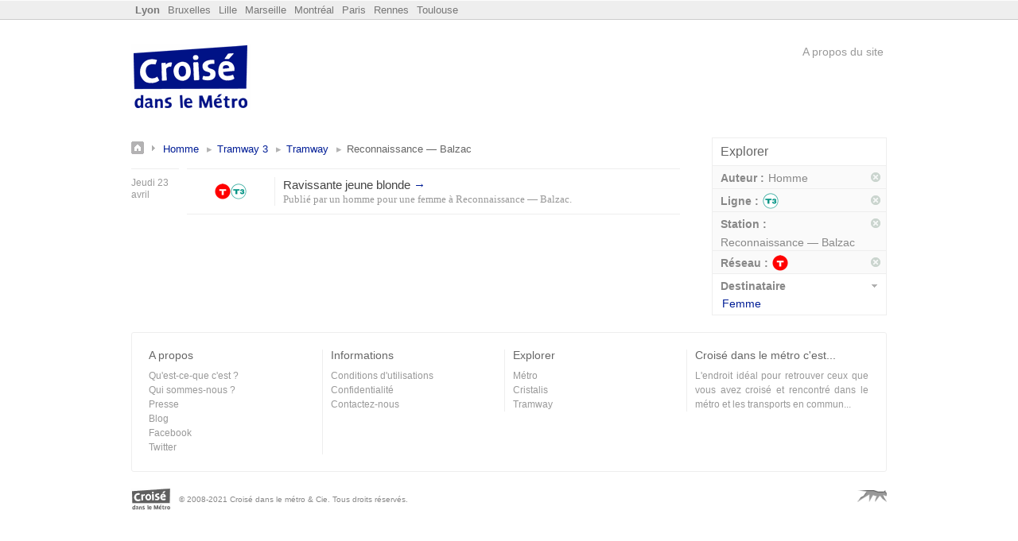

--- FILE ---
content_type: text/html
request_url: https://lyon.croisedanslemetro.com/par-auteur/homme/par-ligne/tram-3/par-reseau/tram/par-station/reconnaissance-balzac/
body_size: 1754
content:
<!DOCTYPE html> <html lang="fr"> <head> <title>Annonces &rsaquo; Homme &rsaquo; Tramway 3 &rsaquo; Tramway &rsaquo; Reconnaissance — Balzac - Croisé dans le métro - Lyon</title> <meta http-equiv="Content-Type" content="text/html; charset=utf-8"/> <meta name="description" content="Annonces &rsaquo; Homme &rsaquo; Tramway 3 &rsaquo; Tramway &rsaquo; Reconnaissance — Balzac"/> <link rel="icon" href="https://media.croisedanslemetro.com/images/favicon.gif" type="image/gif"/> <link rel="canonical" href="https://lyon.croisedanslemetro.com/par-auteur/homme/par-ligne/tram-3/par-reseau/tram/par-station/reconnaissance-balzac/"/> <link href="https://media.croisedanslemetro.com/css/lyon.r1519588121.css" rel="stylesheet" type="text/css" media="all"/> <meta name="google-site-verification" content="jJng2e5BR39wFl5j1aHljmW0OlcsoFTEgQQDNzdt9j8"/> <meta name="msvalidate.01" content="E4857D3D7F254766AE0D73ABBF148C4D"/> <meta name="bitly-verification" content="a603b9524617"/> <meta name="y_key" content="6a1ab45c5412523f"/> <meta property="og:site_name" content="Croisé dans le Métro"/> <meta property="og:image" content="https://media.croisedanslemetro.com/images/logo_100.png"/> <meta name="twitter:site" content="@danslemetro"/> <link rel="alternate" type="application/rss+xml" title="Dernières annonces" href="/feed/crush/par-auteur/homme/par-ligne/tram-3/par-reseau/tram/par-station/reconnaissance-balzac/"/> <!--[if lte IE 7]><link href="https://media.croisedanslemetro.com/css/ie.r1380734094.css" rel="stylesheet" type="text/css" media="all"/><![endif]--> </head> <body class="lyon"> <div id="rubber"> <div class="inner"> <div id="sitelist" class="clrd"> <ul> <li class="current"><a href="https://lyon.croisedanslemetro.com" title="Croisé dans le métro à Lyon" name="Lyon">Lyon</a></li> <li><a href="https://bruxelles.croisedanslemetro.com">Bruxelles</a></li> <li><a href="https://lille.croisedanslemetro.com">Lille</a></li> <li><a href="https://marseille.croisedanslemetro.com">Marseille</a></li> <li><a href="https://montreal.croisedanslemetro.com">Montréal</a></li> <li><a href="https://paris.croisedanslemetro.com">Paris</a></li> <li><a href="https://rennes.croisedanslemetro.com">Rennes</a></li> <li><a href="https://toulouse.croisedanslemetro.com">Toulouse</a></li> </ul> </div> </div> </div> <div id="wrapper"> <div id="header"> <div id="flag"> <span><a id="logo" href="/">Croisé dans le Métro</a></span> </div> <div id="toolbar"> <div id="top"> <div id="login"> <a id="about" href="https://www.croisedanslemetro.com/a-propos/">A propos du site</a> </div> </div> </div> <div class="clear"></div> </div> <div id="main"> <div id="content" class="listing"> <div id="listing-block"> <div id="listing-container"> <h1 id="breadcrumbs"><a title="Retour aux annonces" href="/" id="bread-home">Annonces</a> <a href="/par-auteur/homme/">Homme</a><a href="/par-auteur/homme/par-ligne/tram-3/">Tramway 3</a><a href="/par-auteur/homme/par-ligne/tram-3/par-reseau/tram/">Tramway</a><span class="searched-keywords">Reconnaissance — Balzac</span></h1> <div class="clear"></div> <div class="crush-date"> <h3 class="date">Jeudi 23 avril</h3> </div> <ul class="crush-list"> <li class="crush-item"> <div class="location"> <a href="/par-reseau/tram/" title="Tramway"><span class="network tram">Tramway</span></a> <a href="/par-ligne/tram-3/" title="Tramway 3"><span class="line tram-3">3</span></a> </div> <div class="crush-soul"> <strong class="title"><a href="/annonce/197/">Ravissante jeune&nbsp;blonde <span class="visitad" title="Lire l'annonce.">&rarr;</span></a></strong> <cite class="info">Publié par <a href="/par-auteur/homme/par-destinataire/femme/">un homme pour une femme</a> à <a title="Station Reconnaissance — Balzac" href="/par-station/reconnaissance-balzac/" class="station">Reconnaissance — Balzac</a>.</cite> </div> </li> </ul> </div> <div class="clear"></div> <div class="clear"></div> </div> <div id="sidebar"> <div id="filters"> <h4>Explorer</h4> <div id="facets"> <ul class="facet-filters"> <li class="filter picked"> <strong class="filter_group">Auteur :</strong> <span class="filter_id">Homme</span> <div class="clear"></div> <a href="/par-ligne/tram-3/par-reseau/tram/par-station/reconnaissance-balzac/" class="close_filter" title="Supprimer ce filtre">Supprimer ce filtre</a> <div class="clear"></div> </li> <li class="filter picked"> <strong class="filter_group">Ligne :</strong> <span class="filter_id line tram-3">3</span> <div class="clear"></div> <a href="/par-auteur/homme/par-reseau/tram/par-station/reconnaissance-balzac/" class="close_filter" title="Supprimer ce filtre">Supprimer ce filtre</a> <div class="clear"></div> </li> <li class="filter picked"> <strong class="filter_group">Station :</strong> <span class="filter_id">Reconnaissance — Balzac</span> <div class="clear"></div> <a href="/par-auteur/homme/par-ligne/tram-3/par-reseau/tram/" class="close_filter" title="Supprimer ce filtre">Supprimer ce filtre</a> <div class="clear"></div> </li> <li class="filter picked"> <strong class="filter_group">Réseau :</strong> <span class="filter_id network tram">Tramway</span> <div class="clear"></div> <a href="/par-auteur/homme/par-ligne/tram-3/par-station/reconnaissance-balzac/" class="close_filter" title="Supprimer ce filtre">Supprimer ce filtre</a> <div class="clear"></div> </li> <li class="filter"> <strong>Destinataire</strong> <ul> <li><a href="/par-auteur/homme/par-destinataire/femme/par-ligne/tram-3/par-reseau/tram/par-station/reconnaissance-balzac/">Femme</a></li> </ul> <div class="clear"></div> </li> <div class="clear"></div> </ul> </div> <div class="clear"></div> </div> </div> <div class="clear"></div> </div> <div id="footer"> <div class="footer_col first"> <h4>A propos</h4> <ul> <li><a href="https://www.croisedanslemetro.com/a-propos/">Qu'est-ce-que c'est ?</a></li> <li><a href="https://www.croisedanslemetro.com/a-propos/qui/">Qui sommes-nous ?</a></li> <li><a href="https://www.croisedanslemetro.com/presse/">Presse</a></li> <li><a href="http://blog.croisedanslemetro.com/" title="Le blog de Croisé dans le métro">Blog</a></li> <li><a href="https://facebook.com/croisedanslemetro">Facebook</a></li> <li><a href="https://twitter.com/danslemetro">Twitter</a></li> </ul> </div> <div class="footer_col"> <h4>Informations</h4> <ul> <li><a href="https://www.croisedanslemetro.com/charte/">Conditions d'utilisations</a></li> <li><a href="https://www.croisedanslemetro.com/confidentialite/">Confidentialité</a></li> <li><a href="https://www.croisedanslemetro.com/contact/">Contactez-nous</a></li> </ul> </div> <div class="footer_col"> <h4>Explorer</h4> <ul> <li><a href="/par-reseau/metro/">Métro</a></li> <li><a href="/par-reseau/cristalis/">Cristalis</a></li> <li><a href="/par-reseau/tram/">Tramway</a></li> </ul> </div> <div class="footer_col last"> <h4>Croisé dans le métro c'est...</h4> <p>L'endroit idéal pour retrouver ceux que vous avez croisé et rencontré dans le métro et les transports en commun...</p> </div> </div> <div class="sub-footer cdlm-line pvl"> <div class="right"> <div class="no-text right"> <a href="http://lapanthere.com"> <span class="icon watermark"></span> <span class="icon-text">La panthère</span> </a> </div> </div> <div class="unit size1of2"> <div class="no-text left"> <a href="http://lapanthere.com"> <span class="icon copyright"></span> <span class="icon-text">Croisé dans le métro</span> </a> </div> <small>© 2008-2021 Croisé dans le métro &amp; Cie. Tous droits réservés.</small> </div> </div> </div> </div> <script defer type="text/javascript" src="https://media.croisedanslemetro.com/js/application.r1603663965.js" charset="utf-8"></script> </body> </html>


--- FILE ---
content_type: text/css
request_url: https://media.croisedanslemetro.com/css/lyon.r1519588121.css
body_size: 7192
content:
html,body,div,span,applet,object,iframe,h1,h2,h3,h4,h5,h6,p,blockquote,pre,a,abbr,acronym,address,big,cite,code,del,dfn,em,font,img,ins,kbd,q,s,samp,small,strike,strong,sub,sup,tt,var,b,u,i,center,dl,dt,dd,ol,ul,li,fieldset,form,label,legend,table,caption,tbody,tfoot,thead,tr,th,td{margin:0;padding:0;border:0;outline:0;font-size:100%;vertical-align:baseline;background:transparent}body{line-height:1}ol,ul{list-style:none}blockquote,q{quotes:none}blockquote:before,blockquote:after,q:before,q:after{content:'';content:none}:focus{outline:0}ins{text-decoration:none}del{text-decoration:line-through}table{border-collapse:collapse;border-spacing:0}caption,th,td{text-align:left}table th,table th label{font-weight:normal}#wrapper,#main,.container{position:relative;margin:0 auto;width:950px;clear:both}.cdlm-doc{margin:20px auto;position:relative;width:950px;clear:both}.cdlm-hd{margin:0 0 20px}.clrd:after,.cdlm-hd:after,.cdlm-bd:after,.cdlm-ft:after,#main:after{clear:both;display:block;visibility:hidden;overflow:hidden;height:0!important;line-height:0;font-size:xx-large;content:" x x x x x x x x x x x x x x x x x x x x x x x x x x x x x x x x x x x x x x x x x x x x x x x x x x x x x x x x x x x x x x x x x x x x x x x x x x x x x x x x x x x x x x x x x x x x "}.row:after{clear:both;display:block;visibility:hidden;overflow:hidden;height:0!important;line-height:0;font-size:xx-large;content:" x x x x x x x x x x x x x x x x x x x x x x x x x x x x x x x x x x x x x x x x x x x x x x x x x x x x x x x x x x x x x x x x x x x x x x x x x x x x x x x x x x x x x x x x x x x x "}.one,.two,.three,.threefive,.four,.five,.six,.seven,.eight,.nine{float:left;margin-right:10px}.one{width:100px}.two{width:210px}.three{width:320px}.threefive{width:350px}.four{width:400px}.five{width:500px}.six{width:600px}.seven{width:730px}.eight{width:800px}.nine{width:950px}.post-one{margin-right:10px}.post-two{margin-right:20px}.post-four{margin-right:40px}.post-five{margin-right:50px}.post-96{margin-right:96px}.post-ten{margin-right:100px!important}.top-20{margin-top:20px}.cdlm-line:after,.lastUnit:after{clear:both;display:block;visibility:hidden;overflow:hidden;height:0!important;line-height:0;font-size:xx-large;content:" x x x x x x x x x x x x x x x x x x x x x x x x x x x x x x x x x x x x x x x x x x x x x x x x x x x x x x x x x x x x x x x x x x x x x x x x x x x x x x x x x x x x x x x x x x x x "}.cdlm-line{*zoom:1}.unit{float:left}.size1of1{float:none}.size1of2{width:49%;margin-right:2%}.size1of3{width:33.33333%}.size2of3{width:66.66666%}.size1of4{width:25%}.size3of4{width:75%}.size1of5{width:20%}.size2of5{width:40%}.size3of5{width:60%}.size4of5{width:80%}.lastUnit{display:table-cell;float:none;width:auto;*display:block;*zoom:1;_position:relative;_left:-3px;_margin-right:-3px}input,textarea{padding:5px;border:1px solid #ccc;font-family:Helvetica,"Lucida Sans Unicode","Lucida Grande",serif;font-size:14px;background:#fff url(https://media.croisedanslemetro.com/images/field_bg.gif) repeat-x scroll 0 0;color:#333}textarea{height:150px;line-height:1.5em}td.asy input,input.asy,button.asy-left{-moz-border-radius:5px 0 0 5px;-khtml-border-radius:5px 0 0 5px;-webkit-border-top-left-radius:5px;-webkit-border-bottom-left-radius:5px;-webkit-border-top-right-radius:0;-webkit-border-bottom-right-radius:0}button.asy{-moz-border-radius:0 5px 5px 0;-khtml-border-radius:0 5px 5px 0;-webkit-border-top-left-radius:0;-webkit-border-bottom-left-radius:0;-webkit-border-top-right-radius:5px;-webkit-border-bottom-right-radius:5px;text-transform:lowercase;font-size:12px;background:#fff none!important;padding:5px}input[type=radio]{background:#fff none 0!important;width:auto!important;height:auto!important;padding:0!important;border:none 0!important}form.switch{display:inline}form.switch button{display:inline;width:40px;font-weight:bold;border-width:1px;border-style:solid;border-color:#dedede #bbb #bfbfbf #dedede;padding:5px!important;background-color:#fff;text-transform:uppercase;font-size:10px;font-family:"Lucida Grande","Lucida Sans Unicode","Lucida Sans",,Arial,sans-serif;margin:0;text-align:center}form.switch #on{border-right:0 none;color:#529214;-moz-border-radius:5px 0 0 5px;-khtml-border-radius:5px 0 0 5px;-webkit-border-top-left-radius:5px;-webkit-border-bottom-left-radius:5px;-webkit-border-top-right-radius:0;-webkit-border-bottom-right-radius:0}form.switch #on:hover{background-color:#e6efc2}form.switch #on.active{background:#e6efc2 url(https://media.croisedanslemetro.com/images/button-bg-green.gif) repeat-x 0 0;border-right:1px solid #ccc}form.switch #off{border-left:0 none;color:#d12f19;-moz-border-radius:0 5px 5px 0;-khtml-border-radius:0 5px 5px 0;-webkit-border-top-left-radius:0;-webkit-border-bottom-left-radius:0;-webkit-border-top-right-radius:5px;-webkit-border-bottom-right-radius:5px}form.switch #off:hover{background-color:#fbe3e4}form.switch #off.active{border-left:1px solid #ccc;background:#fbe3e4 url(https://media.croisedanslemetro.com/images/button-bg-red.gif) repeat-x 0 0}button::-moz-focus-inner{padding:0;border:0 none}button.button,a.button,#annonce-body-edit button[type='submit']{-moz-border-radius:3px;-webkit-border-radius:3px;-khtml-border-radius:3px;background-color:#fcfcfc;border-color:#dedede #bbb #bfbfbf #dedede;border-style:solid;border-width:1px;font-size:13px;text-align:center;color:#555;cursor:pointer;text-decoration:none;display:block;float:left;padding:5px;line-height:16px;font-family:Helvetica,Arial,sans-serif;margin-right:5px}a.button,button.button{display:inline-block;float:none}button.positive,a.positive,#annonce-body-edit button[type='submit']{color:#529214;background:url(https://media.croisedanslemetro.com/images/check.gif) no-repeat 10px 8px;padding-left:25px}button.positive:hover,a.positive:hover{background-color:#e6efc2!important;border:1px solid #c6d880}a.positive:active{background-color:#529214;border:1px solid #529214;color:#fff}button.negative,a.negative{padding-left:29px;color:#d12f19;background:#fff url(https://media.croisedanslemetro.com/images/cross.png) no-repeat 7px 5px}a.negative:hover,button.negative:hover{background-color:#fbe3e4;border:1px solid #ef959b}a.negative:active{background-color:#d12f19;border:1px solid #d12f19;color:#fff}button.zebutton{border-color:#bcbcbc #9e9e9e #9e9e9e #bcbcbc;color:#444;padding:0;background:#d5d6d7 url(https://media.croisedanslemetro.com/images/tab-grad.png) repeat-x 0 0;-moz-border-radius:15px;-webkit-border-radius:15px;font-weight:bold}button.zebutton:hover{background:#d5d6d7 url(https://media.croisedanslemetro.com/images/tab-grad-black.png) repeat-x 0 0}button.zebutton span{-moz-border-radius:15px;-webkit-border-radius:15px;border-top:1px solid #FFF;display:block;padding:5px 10px 5px 25px;background:transparent url(https://media.croisedanslemetro.com/images/check.gif) no-repeat scroll 10px 8px;position:relative}button.zebutton:active span{border-top:1px solid #d9d9d9}body{background-color:#fff;font-family:Helvetica,Arial,sans-serif;font-size:87.5%;width:100%;color:#888}p{font-size:14px;line-height:21px;margin-bottom:21px}h1,h2,h3,h4,h5,h6{font-weight:normal;color:#666}h1,h2{font-size:18px}h3{font-size:16px}h4{font-size:14px}h5,h6{font-size:12px}abbr,acronym{cursor:help;font-size:93.75%;letter-spacing:.1em;font-variant:small-caps}code{font-family:Monaco,"Courier New",Courier,monospace,mono;background-color:#fcfcfc;display:block;padding:10px 21px;margin-bottom:18px;line-height:18px;font-size:12px;border-left:1px solid #ddd}cite{display:block}blockquote,q{font-family:Georgia,serif}span.amp{font-family:Baskerville,Palatino,"Book Antiqua",serif;font-style:italic}.errorbox,table td.errorbox{border:1px solid #ddd;padding:5px 10px;margin-bottom:10px;color:#f00;background-color:#ffc;font-size:12px;line-height:16px;display:block}span.toggle a{background:url(https://media.croisedanslemetro.com/images/toggle.png) no-repeat top left;text-decoration:none;line-height:16px;height:16px;padding-left:26px;display:block}.sublist{position:absolute;z-index:9999}#flash p{margin-bottom:0;line-height:1em}#flash a{color:#bb4b9c}#flash,#flash.notice{position:relative;margin-bottom:20px;padding:10px 20px 10px 10px;background-color:#fcffd5;border:1px solid #efefef;line-height:1.3em}#flash.notice{background:#fff6bf!important;color:#514721!important;border:2px solid #ffd324!important}#flash.success{background:#e6efc2;color:#264409;border:1px solid #c6d880}.error,.notice,.stress,.incentive,.success,.padditt{margin-bottom:12px;border:2px solid #ddd;padding:10px}.error p,.notice p,.stress p,.incentive p,.success p,.padditt p{margin-bottom:0!important}.error{background:#fbe3e4;color:#8a1f11;border-color:#fbc2c4}.notice{background:#fff6bf;color:#514721;border-color:#ffd324}.success{background:#e6efc2;color:#264409;border-color:#c6d880}.error a{color:#8a1f11}.notice a{color:#514721}.success a{color:#264409}.stress{border-color:#ffe99f;color:#555;background-color:#fff8df}.incentive{border-color:#d9efc2;background-color:#f7ffef}.incentive p{color:#555;margin-bottom:0!important}.incentive h4{color:#5ba41b}.stress .title{border-bottom:2px solid #ffe99f!important;color:#c73924}.stress p{color:#555}.stress strong,.incentive h4{color:#5ba41b}.incentive h4{border-bottom:2px solid #d9efc2!important}.incentive strong{color:#c73924}.padditt{background-color:#fafafa}.padditt h4{color:#555}.padditt p{color:#777}.partner{background-image:url(https://media.croisedanslemetro.com/images/trame.png)}.partner p{margin-bottom:0;color:#999;background-color:#FFF}.partner a{text-decoration:underline}.oops{border:1px solid #f9b9b2;background-color:#ffdfdf;margin-bottom:10px;padding:5px;color:#c73924}.close{width:15px;height:15px;padding:0;background-image:url(https://media.croisedanslemetro.com/images/cdlm-sprite-commons.png);background-repeat:no-repeat;display:block;text-indent:-9999px;background-position:-200px 0}.close:hover{background-position:-200px -15px}#flash a.close{position:absolute;right:10px;top:10px}.hidden{display:none}.current{display:block}.clear{clear:both}.last{margin-right:0!important}.right{float:right}.left{float:left}.bottom{margin-bottom:10px}.required{color:#c00}.separator{color:#eee}.tiny,.tiny p{font-size:12px;line-height:18px}.small,.small p{font-size:11px;line-height:16px}.selected{background-color:#fff;color:#666;border:1px solid #ccc}.shrunk{width:500px;margin:0 auto}.alert{color:#d12f19!important}s .alert:hover{background-color:#fbe3e4!important}.justify{text-align:justify}.prev{float:left}.next{float:right}table th,table td{padding:5px 10px 5px 0;vertical-align:top}table td input{width:80%}label.label{display:block;padding:2px 0}img{float:left;margin:0 20px 10px 0;max-width:430px;border:5px solid #eee}a{color:#001d96;text-decoration:none;cursor:pointer}a:hover{text-decoration:underline}.network,.line{display:block;height:20px;width:20px;float:left;text-indent:-9999px;line-height:20px;text-align:center;text-decoration:none}#rubber{background-color:#EEE;border-bottom:1px solid #CCC}#rubber .inner{padding:5px 0;border-top:1px solid #fcfcfc}#sitelist{position:relative;margin:0 auto;width:950px;clear:both;font-size:13px;padding-left:10px}#sitelist h3{color:#555;font-size:13px;float:left;margin-right:10px}#sitelist li{float:left;margin-right:10px}#sitelist li.current{font-weight:bold;color:#444}#sitelist a{color:#777}#sitelist a:hover{color:#666;text-decoration:none}#header{margin:30px 0}#logo,#logoc{background-image:url(https://media.croisedanslemetro.com/images/cdlm-sprite-commons.png);background-repeat:no-repeat;background-position:0 0;display:block;text-indent:-9999px;width:150px;height:88px}#flag,#toolbar{position:relative;float:left;height:88px}#toolbar{width:790px;margin:0 0 0 10px}#toolbar a{color:#999}#toolbar a.tab{padding:3px 18px 4px 4px}#toolbar a.tab.active,#toolbar a.tab:focus{background-color:#eee;text-decoration:none}#login{float:right;font-size:14px}#login a{padding:3px 4px 2px;text-decoration:none;float:left}#login a:hover{color:#fff}a#publish{color:#fff;background-color:#ffcd09}a#mycdlm:hover{background-color:#672f8f}a#settings:hover{background-color:#63cbd7}a#auth:hover{background-color:#9b993a}a#auth span.amp{font-size:12px}a#about:hover{background-color:#ff7533}#login .separator{float:left;padding:3px 2px 0}#footer{float:left;width:906px;clear:both;font-size:12px;border:1px solid #eee;position:relative;margin:21px 0;padding:21px;-moz-border-radius:3px;-webkit-border-radius:3px}#footer p{margin:0 0 10px 0;font-size:12px;text-align:justify}.footer_col{float:left;width:218px;margin:0 10px 0 0;border-right:1px solid #eee}.footer_col.last{margin-right:0;border:0 none}#footer h4{margin-bottom:10px}#footer li,#footer p,#footer a{line-height:18px;color:#999}#footer abbr{font-size:12px}.sub-footer{line-height:27px;font-size:10px}.icon{background-repeat:no-repeat;background-position:0 0;display:inline-block}.no-text .icon-text{display:none}.watermark{background-image:url(https://media.croisedanslemetro.com/images/watermarkpanzer.png);width:37px;height:15px}.copyright{background-image:url(https://media.croisedanslemetro.com/images/cdlm-sprite-commons.png);background-position:-150px 0;width:50px;height:27px;margin-right:10px}#top-notice .inner{background-color:#ffffe1;border:1px solid #eee;border-top:0;padding:7px;text-align:center;font-size:12px;color:#666;position:relative}#top-notice p{line-height:12px;font-size:12px;margin-bottom:0}#top-notice a.close{position:absolute;right:10px;top:5px}@media print{body{width:100%!important;margin:0!important;padding:0!important;line-height:1.4;word-spacing:1.1pt;letter-spacing:.2pt;font-family:Garamond,"Times New Roman",serif;color:#000;background:0;font-size:12pt}h1,h2,h3,h4,h5,h6{font-family:Helvetica,Arial,sans-serif}h1{font-size:19pt}h2{font-size:17pt}h3{font-size:15pt}h4,h5,h6{font-size:12pt}code{font:10pt Courier,monospace}blockquote{margin:1.3em;padding:1em;font-size:10pt}hr{background-color:#ccc}img{float:left;margin:1em 1.5em 1.5em 0}a img{border:0}a:link,a:visited{background:transparent;font-weight:700;text-decoration:none;color:#333}a:link[href^="http://"]:after,a[href^="http://"]:visited:after{content:" (" attr(href) ") ";font-size:90%}a[href^="http://"]{color:#000}a:link[href^="https://"]:after,a[href^="https://"]:visited:after{content:" (" attr(href) ") ";font-size:90%}a[href^="https://"]{color:#000}table{margin:1px;text-align:left}th{border-bottom:1px solid #333;font-weight:bold}td{border-bottom:1px solid #333}th,td{padding:4px 10px 4px 0}tfoot{font-style:italic}caption{background:#fff;margin-bottom:2em;text-align:left}thead{display:table-header-group}tr{page-break-inside:avoid}#annonce-meta{font-size:10pt!important;font-style:normal!important;border-top:1px solid #333!important;padding-top:10px;margin-top:20px}#annonce-meta a{color:#000;font-weight:normal}ul.details{padding:0}ul.details h4{display:none}ul.details .network,ul.details .line{background-image:none!important;text-indent:0!important;display:inline;float:none;margin-right:4px}ul.details li{list-style:none}li.permalink input{background:none 0!important;border:none 0!important;margin-left:5px;font-size:10pt;font-family:Garamond,"Times New Roman",serif;font-weight:700}ul#share{display:none}#top-notice,#header,#rubber,#footer,#annonce-repondre,#copyright,#elsewhere,#share,#feedbackForm,#feedbackTab,#flash,#edit-ad,#annonce-flag,#annonce-nav{display:none}.container a.button,.container button{display:none}}#liste-recherche,#listing-block{width:700px;margin:0 10px 0 0;float:left}#listing-block .crush-list.search-list,#listing-block .search-list .crush-item{width:700px}.crush-list{border-bottom:1px solid #eee;margin-bottom:21px;float:left}.crush-list,li.crush-item{width:840px}#listing-block .crush-list,#listing-block .crush-item{width:620px;margin-right:10px}#listing-block .crush-item .crush-soul{width:460px}#listing-block .search-list .crush-soul{width:520px}.crush-date{width:100px;float:left;clear:left;margin-right:10px}#listing-block .crush-date,#listing-block .date,#content #listing-block h3.date{width:60px}.date,#content h3.date{color:#999;font-size:12px;line-height:15px;border-top:1px solid #eee;border-bottom:0;margin:0;padding:10px 0 0;width:100px}li.crush-item{position:relative;border-top:1px solid #eee;padding:10px 0;clear:left;float:left}li.crush-item:hover{background-color:#fafafa}.listing .location{top:18px;left:35px;position:absolute}.crush-item .crush-soul{float:left;margin-left:110px;border-left:1px solid #eee;padding-left:10px;width:660px}.favoris{line-height:16px;position:absolute;right:0;bottom:10px}.crush-item:hover .compteur{color:#BBB}.favoris .compteur{float:left;font-size:14px;color:#ddd}.favoris:hover{text-decoration:none}.favoris .like{height:16px;width:26px;float:left;margin-left:5px}.listing .title{font-size:15px;font-weight:normal;line-height:19px;display:block}.listing .title a{color:#444;text-decoration:none}.listing cite,.listing cite a{color:#999;font-size:13px;line-height:17px;font-style:normal;font-family:Georgia,serif}.visitad,.listing .title a:hover,li.crush-item:hover .title a,.listing cite a:hover{color:#001d96}.crush-item:hover cite a{text-decoration:underline}.featured{background-color:#fff8dd!important;border-top:2px solid #eee!important}#bread-title{display:inline}#breadcrumbs{margin:5px 0 15px;font-size:13px;line-height:19px}#breadcrumbs a{text-decoration:none}#breadcrumbs a:after{content:"\25B8";display:inline-block;padding:0 6px 0 10px;color:#b3b3b3}#breadcrumbs a#bread-home{width:30px;height:16px;float:left;margin:0;padding-right:10px}.stationChoice{text-indent:0;padding-left:20px;margin:5px 0 0 2px;line-height:16px;text-decoration:none!important}#sidebar{float:left;margin:0 0 0 20px;width:220px}#filters{border:1px solid #eee}#filters h4{font-size:16px;line-height:24px;margin:5px 10px}#filters ul li.filter{border-top:1px solid #eee;padding:5px 10px;position:relative}#filters ul li strong{background-color:#fff;padding-right:15px}#filters .filter ul li{padding:2px}#filters .network{float:left;clear:none}#filters ul li .active{display:block}#filters a.selected{background:#001d96;color:#fff;border:0 none;padding:2px}#filters a.selected:hover{text-decoration:none}#filters ul.networks li,#filters ul.lines li{float:left;padding:2px}#filters li.network{padding:0!important}#filters ul.lines li:hover,#filters ul.networks li:hover{background-color:#eee}#filters strong{line-height:21px;display:block;padding:0 0 2px}#filters ul li .filter_group{background:0 none;font-weight:bold;padding-right:5px}.filter_id,.filter_group{float:left;display:block;line-height:20px}.close_filter{width:14px;height:14px;position:absolute;top:8px;right:5px}#filters ul li.picked{background-color:#fafafa;padding-bottom:0!important}.rss{position:relative;padding-right:20px;display:block;margin:0 0 20px 0}.rss a.call{-moz-border-radius:3px;-webkit-border-radius:3px;padding:0 5px 0 17px;margin:0;font-size:11px;border:2px solid;border:3px solid #EEE;background-color:#EEE;font-family:"Lucida Grande",Arial,Helvetica,sans-serif;color:#666;line-height:18px}.rss a.call:hover{background-color:#001d96;border-color:#001d96;color:#FFF;text-decoration:none}#toppagination{float:right;margin:0 10px 10px 0}#toppagination,#toppagination a,#pagination a{color:#999;text-decoration:none;font-size:14px;line-height:21px}#backhome,#toppagination span.separator,a#prev-page,a#next-page,span.control{float:left;display:block}#backhome{padding:0 0 0 20px}a#prev-page,a#next-page{width:12px;height:7px;margin-top:6px}#toppagination span.separator,span.control{margin:0 10px}#pagination{float:right}#pagination a,#pagination a:hover{line-height:21px;border:1px solid #eee}#pagination a{float:left;margin:0 3px;padding:3px 5px 2px;display:block}#search{border-top:1px solid #EEE;padding:5px 10px}#search form,#search input,#search button{display:inline;padding:1px;border:0;color:#fff;background-color:#001d96}#search form{padding:2px}#search input{background:#001d96 none}#search input::-webkit-input-placeholder,#search input::-moz-placeholder{color:#fff}#search button{width:20px;background-color:#001d96;text-indent:-99999px}#search form,#search input,#search button{display:inline-block}#listing-title{margin-bottom:21px}.crush-list.searchlist{width:700px}.searched-keyword{color:#ffcd09}#suggestion{margin-bottom:20px;color:#c00}#suggestion a{font-style:italic;text-decoration:underline}.search-cite{font-size:13px;line-height:16px;margin:5px 0;color:#666;font-style:italic}.search-cite em{font-weight:bold}#content.listing{line-height:1}#filters ul li strong,.close_filter,.stationChoice,.favoris .like,.crush-item:hover .like,#prev-page,#backhome,#next-page,#bread-home,#search button,.rss a.call,.rss a.call:hover,.btn-help{text-indent:-9999px;display:block;background-image:url(https://media.croisedanslemetro.com/images/cdlm-sprite-listing.png);background-repeat:no-repeat}.favoris .like{background-position:0 0}.crush-item:hover .like{background-position:0 -16px}#search button{background-position:6px -31px;display:inline}#filters ul li strong{background-position:190px -40px;text-indent:0}.close_filter{background-position:0 -64px}.btn-help{background-position:0 -80px}.rss a.call:hover{background-position:0 -96px;text-indent:0;display:inline}.rss a.call{background-position:0 -112px;text-indent:0;display:inline}#bread-home{background-position:0 -128px}.stationChoice{background-position:0 -144px;text-indent:0}a#next-page{background-position:0 -164px}a#prev-page{background-position:0 -181px}#backhome{text-indent:0;background-position:0 -175px}.annonce h1{margin-bottom:20px}#annonce-body,#annonce-body-edit{margin-bottom:20px}#annonce-body-edit h2:hover,#annonce-body-edit .description:hover{background-color:#ffffd3;cursor:text}#annonce-body-edit input,#annonce-body-edit textarea{margin-bottom:5px;width:500px!important}#annonce-body-edit textarea{height:150px!important}#annonce-body-edit button[type='cancel']{border:0;font-size:12px;background:none 0;cursor:pointer;color:#001d96;padding-top:7px;margin-left:10px}#annonce-body-edit button[type='cancel']:hover{text-decoration:underline}#annonce-body-edit .saving{font-size:15px;font-style:italic}#annonce-body-edit .saving img{float:none;border:none 0;margin:0 10px 0 0}#annonce-meta,#edit-ad{border-left:1px solid #eee;padding:0 0 0 19px;font-size:13px;margin-bottom:15px}ul.details h4{color:#555;text-transform:uppercase;letter-spacing:2px;font-size:11px}ul.details{border-bottom:1px solid #eee;padding-bottom:1px}ul.details li{padding:5px 0;display:block;border-bottom:1px solid #eee}ul.details .network{margin-right:1px}ul.details .line{margin-right:5px}li.permalink input{font:12px Courier,"Courier New","Lucida Console"}li.permalink label{margin-right:10px}.location a:hover{text-decoration:none}#annonce-repondre{float:left;width:100%;border-top:1px solid #eee;padding-top:1px}#annonce-repondre h3{border-bottom:1px solid #eee;border-top:1px solid #eee;font-size:16px;line-height:21px;margin:0 0 15px;padding:21px 0 5px}#annonce-repondre p{font-size:14px;margin-bottom:10px;line-height:21px}#annonce-repondre textarea{width:936px;padding:5px;margin-bottom:10px}#annonce-repondre button:hover{background-color:#e6efc2;border:1px solid #c6d880}#edit-ad{border:1px solid #eee;width:310px;padding:10px 19px!important;margin-top:20px}#edit-options{margin-top:20px}#edit-ad span.toggle a{background-position:right top;text-transform:uppercase;letter-spacing:1px;font-size:11px;color:#666;padding:0;margin:0}strong.url{color:#2c811d;font-weight:normal}#slug-edit{margin:20px 0}#slug-edit label{margin-right:10px}#deactivate span{margin-right:78px}#deactivate form{display:inline}#deactivate button{text-align:center;width:auto}#delete{margin-top:10px}#annonce-nav{margin-bottom:15px}#annonce-nav a{border:1px solid #EEE;padding:3px 5px;color:#999;display:block;font-size:13px;text-decoration:none}#annonce-nav a:hover{color:#777;border:1px solid #CCC}ul#share{padding:10px 0;float:left;width:100%}ul#share li{float:left;width:20%}ul#share li a{display:block;width:16px;height:16px;text-indent:-99999px;margin:0 auto;background-image:url(https://media.croisedanslemetro.com/images/cdlm-sprite-annonce.png);background-repeat:no-repeat}#favoris{background-position:0 0;padding-left:21px;text-indent:0!important;line-height:16px}#favoris.on,#favoris:hover{background-position:0 -16px;text-decoration:none}#print-link{background-position:0 -32px}#email-link{background-position:0 -48px}#fb-link{background-position:0 -64px}#twtr-link{background-position:0 -80px}#content.publish h1,#content.publish h2{margin:0 0 12px}#content.publish h2.steps{padding:0 0 9px 0;border-bottom:1px solid #ddd;margin:0 0 1px}#content.publish h2.steps span.currentstep{color:#ffcd09}#content.publish form{border-top:1px solid #ddd;padding-top:20px}#content.publish h3{border-bottom:0;margin:0;padding:0}#content.publish h3,span.sub{margin-left:36px}strong.stepNum{color:#fff;font-size:21px;left:0;top:2px;position:absolute;padding:6px 8px;background-color:#ddd;border:1px solid #ccc;text-shadow:0 -1px 1px #CCC}span.sub{float:left;font-size:12px;line-height:21px}span.sub a.kindChoice{text-decoration:underline}#content.publish #spinner{text-align:center}#content.publish #spinner img{float:none;margin:0}#content.publish fieldset{border-bottom:1px solid #ddd;position:relative;width:100%;float:left;padding-bottom:12px;margin-bottom:11px}.formContent{width:930px;margin-top:12px;float:left}fieldset#ligne .formContent,fieldset#station .formContent{background-color:#eee;padding:12px}fieldset#annonce .formContent,fieldset#titre .formContent{width:940px}#content.publish fieldset#identification{border:0}#content.publish fieldset#identification{width:500px;margin-right:100px}fieldset#identification .formContent{margin-top:20px;width:auto}fieldset#identification table{width:500px}fieldset#identification table th{width:30%}fieldset#identification table td{width:70%}fieldset#identification td.small input{padding:5px 0 0 0}fieldset#identification td.small label{padding:0 0 0 5px}fieldset#identification label{font-weight:normal;width:20%}#content.publish fieldset#identification input,#content.publish fieldset#identification button{width:80%;float:none}fieldset#date input{background:url(https://media.croisedanslemetro.com/images/calendar.png) no-repeat 5px center;padding-left:31px;width:150px!important;font-family:'Lucida Grande',arial,sans-serif;font-size:13px;color:#777}fieldset#date input:hover,fieldset#date input:focus{color:#333}fieldset#date span.typing{background:#fff url(https://media.croisedanslemetro.com/images/typing.gif) no-repeat top left;padding-left:21px;display:inline-block;height:16px}fieldset#station ul li{cursor:pointer;padding:4px 5px;font-size:13px;line-height:15px;width:451px;float:left;margin-right:2px}fieldset#station ul li:hover{background-color:#fff}fieldset#station ul li.selected{padding:3px 4px}#content.publish textarea,#content.publish input{width:938px}#content.publish input.pers,#content.publish label.pers{display:inline;width:auto}#content.publish #personne input,#content.publish #personne label,#content.publish #vous input,#content.publish #vous label{display:inline;width:auto}fieldset#personne ul,fieldset#vous ul{float:left;width:50%}fieldset#personne li,fieldset#vous li{line-height:21px}#content.publish #personne label,#content.publish #vous label{margin:0 0 0 5px}#content.publish #step-1 input,#content.publish #preview input,#content.publish input.hidden,#content.publish #wizard input{display:none}fieldset#wizard{display:none}#content.publish button{margin:0;width:100%;clear:left;float:left;padding:5px}#preview{padding-top:10px;border-top:1px solid #ddd}#previewBox{background-color:#fff;border:2px solid #eee;clear:both;float:left;margin:0 0 21px;padding:21px;position:relative;width:904px}#content.publish #previewBox h2{margin:0 0 21px}#previewBox #annonce-body{margin-right:50px}#previewBox #annonce-meta{margin-bottom:0;overflow:hidden}#content.publish .errorbox{float:left;width:900px}ul.menu li a{background-color:#eee;color:#666;padding:0 5px;margin:0 0 3px;line-height:26px;font-size:13px;width:140px;display:block;text-decoration:none}ul.menu li.active a,ul.menu li.active a:hover{color:#fff;background-color:#001d96}ul.menu li a:hover{color:#001d96;text-decoration:none}ul.menu li a.alert{margin-top:10px}ul.menu li.active a.alert,ul.menu li.active a.alert:hover{background-color:#d12f19!important;color:#fff!important}#content.my-page h3{margin-bottom:20px}label.span-120{display:block;width:120px}label.span-15{width:150px;display:block}#change-password label{display:block}#content.reglog table th{width:140px}td.error{float:left}#auth-about h4,.form-help h4{line-height:18px;margin:0 0 12px;padding:0 0 5px;border-bottom:2px solid #ddd}li.networklist{float:left;clear:left}li.networklist strong.network{margin:2px}ul.listeLigne{float:left}ul.listeLigne li{padding:2px;float:left}ul.listeLigne li:hover{background-color:#fff}ul.listeLigne li.selected{padding:1px}#content.error form{border:.5em solid #999;padding:10px}#content{position:relative;margin:0;line-height:1.5em}#content h2{margin:0 0 21px}#content h3{border-bottom:1px solid #eee;padding:0 0 5px 0;margin:0 0 15px 0}#erreur-500,#erreur-404{position:relative;text-align:justify;width:500px;margin:30px auto}#erreur-404 h1{margin:0 auto 30px}#erreur-500{padding-top:150px}#erreur-500 h2,#erreur-404 h2{text-align:center;line-height:21px;margin:0 0 21px}#erreur-500 #copyright{border-top:1px solid #eee;padding-top:12px;margin-top:12px;margin-bottom:21px;width:500px}form.nice{border-width:1px;border-style:solid;border-color:#ccc;-moz-border-radius:5px;-webkit-border-radius:5px;-khtml-border-radius:5px;background-color:#fff;background-image:url(https://media.croisedanslemetro.com/images/field_bg.gif);background-repeat:repeat-x;padding:6px 0;display:inline}form.nice input{border:0 none transparent!important;background:#fff none 0!important;padding:0 5px;margin:0;font-family:Courier,"Courier New","Lucida Console"}form.nice button{border:0;border-left:1px solid #ccc;background-color:transparent;cursor:pointer;padding:3px 5px;text-transform:uppercase;display:inline}form.nice button:hover{border-color:#c6d880;color:#529214}td.radio input{width:auto!important;border:0!important;background:none!important}span.highlight{-moz-border-radius:3px;-webkit-border-radius:3px;background-color:#096;border:3px solid #096;color:#fff;font-size:9px;text-transform:uppercase;font-family:"Lucida Grande",Arial,Helvetica,sans-serif;margin-left:10px}h2.inl{display:inline}td.oops{margin-bottom:5px;display:block}td.oops input{width:97%!important}.crush-loc{margin-right:2px;display:inline-block;height:12px}.line,.network{background-image:url(https://media.croisedanslemetro.com/images/city/lyon/cdlm-sprite-lyon-medium.png);background-repeat:no-repeat}.metro{background-position:0 0}.metro-a{background-position:0 -20px}.metro-b{background-position:0 -40px}.metro-c{background-position:0 -60px}.metro-d{background-position:0 -80px}.tram{background-position:0 -100px}.tram-1{background-position:0 -120px}.tram-2{background-position:0 -140px}.tram-3{background-position:0 -160px}.tram-4{background-position:0 -180px}.cristalis{background-position:0 -200px}.cristalis-1{background-position:0 -220px}.cristalis-2{background-position:0 -240px}.cristalis-3{background-position:0 -260px}